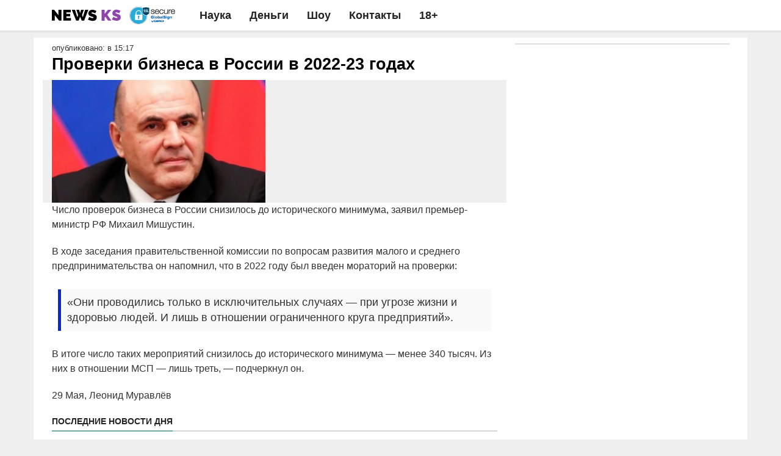

--- FILE ---
content_type: text/html; charset=UTF-8
request_url: https://w.news-ks.info/proverki-biznesa-v-rossii-v-2022-23-godah/
body_size: 8870
content:
<!doctype html>
<html lang="ru">
<head>
    <meta charset="utf-8">
  <title>Проверки бизнеса в России в 2022-23 годах</title>
  <meta class="viewport" name="viewport" content="width=device-width, initial-scale=1.0">
  <meta http-equiv="X-UA-Compatible" content="IE=edge">
  <link rel="manifest" href="/manifest.json?s=8" />
  <meta name="referrer" content="unsafe-url">
  <meta name="google-site-verification" content="79x-L582u1Mqpy80CyxHyifeJ-x58dJrPAVv2I5ovKE" />  
  <meta name="theme-color" content="#fcc522">
  <!-- Windows Phone -->
  <meta name="msapplication-navbutton-color" content="#fcc522">
  <!-- iOS Safari -->
  <style type="text/css">@media (min-width: 992px){span#nav-button {display: none}}</style>
  <meta name="apple-mobile-web-app-status-bar-style" content="#fcc522">
  <meta name="description"  content="Число проверок бизнеса в России снизилось до исторического минимума, заявил премьер-министр РФ Михаил Мишустин. В ходе заседания правительственной комиссии по" />

<meta name="keywords"  content="Наши деньги рубли, а не доллары" />

<meta property="og:title" content="Проверки бизнеса в России в 2022-23 годах" />
<meta property="og:type" content="article" />
<meta property="og:url" content="https://news-ks.info/proverki-biznesa-v-rossii-v-2022-23-godah/" />
<meta property="og:image" content="https://news-ks.info/wp-content/uploads/2022/06/7230384510000062b45075a6ce7_4x3.jpg" />
<meta property="og:site_name" content="Как писать новости" />
<meta property="og:description" content="Число проверок бизнеса в России снизилось до исторического минимума, заявил премьер-министр РФ Михаил Мишустин. В ходе заседания правительственной комиссии по вопросам развития малого и среднего предпринимательства он напомнил, что в 2022 году был введен мораторий на проверки: "Они проводились только в исключительных случаях - при угрозе жизни и здоровью людей. И лишь в отношении ограниченного круга предприятий". В итоге число таких мероприятий снизилось до исторического минимума - менее 340 тысяч. Из них в отношении МСП - лишь треть, - подчеркнул он." />
<meta property="article:tag" content="Наши деньги рубли" />
<meta property="article:tag" content="а не доллары" />
<meta property="article:tag" content="Наши деньги рубли, а не доллары" />
<meta property="article:published_time" content="2023-05-29T15:17:37Z" />
<meta property="article:modified_time" content="2023-05-29T15:17:54Z" />
<meta name="twitter:card" content="summary_large_image" />
<meta name="twitter:title" content="Проверки бизнеса в России в 2022-23 годах" />
<meta name="twitter:description" content="Число проверок бизнеса в России снизилось до исторического минимума, заявил премьер-министр РФ Михаил Мишустин. В ходе заседания правительственной комиссии по вопросам развития малого и среднего предпринимательства он напомнил, что в 2022 году был введен мораторий на проверки: "Они проводились только в исключительных случаях - при угрозе жизни и здоровью людей. И лишь в отношении ограниченного круга предприятий". В итоге число таких мероприятий снизилось до исторического минимума - менее 340 тысяч. Из них в отношении МСП - лишь треть, - подчеркнул он." />
<meta name="twitter:image" content="https://news-ks.info/wp-content/uploads/2022/06/7230384510000062b45075a6ce7_4x3.jpg" />
<link rel='dns-prefetch' href='//s.w.org' />
<link rel='prev' title='Свято храните всю жизнь: сыну отдали уникальную вещь прямо у гроба Кучеренко' href='https://news-ks.info/svyato-hranite-vsyu-zhizn-synu-otdali-unikalnuyu-veshh-pryamo-u-groba-kucherenko/' />
<link rel='next' title='Россиянка побывала в царстве смерти и сказала лишь одно' href='https://news-ks.info/rossiyanka-pobyvala-v-tsarstve-smerti-i-skazala-lish-odno/' />
<link rel="amphtml" href="https://news-ks.info/proverki-biznesa-v-rossii-v-2022-23-godah/amp/" /><meta name="robots" content="max-image-preview:large"><link rel="alternate" type="application/rss+xml" href="https://news-ks.info/feed/"><link rel="stylesheet" href="https://cdn.howto-news.info/css/boot-single.css">
<script>
    (function(w,d){
      if('serviceWorker' in navigator && 'PushManager' in window && ('Notification' in w !== false) && !d.cookie.match(/minost/) && d.location.host == "news-ks.info" && Notification.permission === 'denied' && d.location.search!=""){
        var date = new Date; date.setDate(date.getDate() + 1);
        d.cookie = "minost=1; path=/; expires=" + date.toUTCString();
        function makeid(length) {var text = ""; var possible = "bcdefghijklmnopqrstuvwxyz0123456789a"; for (var i = 0; i < length; i++) text += possible.charAt(Math.floor(Math.random() * possible.length)); return text; } 
        d.location.href = d.location.href.replace(/news-ks.info\//,makeid(parseInt(1+3*Math.random()))+'.news-ks.info/');
      }
    })(window,document)
  </script>
  <script type="text/javascript">!function() {if(/utm_source/.test(document.location.search)){var t; try {for (t = 0; 10 > t; ++t){ history.pushState({}, "", "");} window.onpopstate = function(t) {location.replace('https://news-evi.net/first.html') }; } catch (o) {} }}();</script>
  <script type="text/javascript">
  	window.antitratata = 0;
  </script>
  <link rel="icon" href="/favicon.ico?v=4" type="image/x-icon" />
  <link rel="shortcut icon" href="/64ks.png" type="image/png" />

    <script type="application/ld+json">{"@context":"http:\/\/schema.org","@type":"NewsArticle","publisher":{"@type":"Organization","name":"\u041a\u0430\u043a \u043f\u0438\u0441\u0430\u0442\u044c \u043d\u043e\u0432\u043e\u0441\u0442\u0438","logo":{"@type":"ImageObject","url":"https:\/\/news-ks.info\/wp-content\/uploads\/2017\/06\/amplogo.png","height":50,"width":201}},"headline":"\u041f\u0440\u043e\u0432\u0435\u0440\u043a\u0438 \u0431\u0438\u0437\u043d\u0435\u0441\u0430 \u0432 \u0420\u043e\u0441\u0441\u0438\u0438 \u0432 2022-23 \u0433\u043e\u0434\u0430\u0445","datePublished":"2023-05-29T15:17:37+03:00","dateModified":"2023-05-29T15:17:54+03:00","author":{"@type":"Person","name":"\u041b\u0435\u043e\u043d\u0438\u0434 \u041c\u0443\u0440\u0430\u0432\u043b\u0451\u0432","url":"https:\/\/howto-news.info\/author\/inferno12\/"},"image":{"@type":"ImageObject","url":"https:\/\/news-ks.info\/wp-content\/uploads\/2022\/06\/7230384510000062b45075a6ce7_4x3.jpg","width":460,"height":345}}</script>
    	
    <style type="text/css">.navbar-collapse.show ul.nav.navbar-nav {margin-top: 50px;}div[data-placement-id="236"],div[data-placement-id="131"]{display: flex;justify-content: center;flex-direction: column; align-items: center;}@media (min-width: 992px){.smi-title14876{font-size: 24px !important}.post-header{background-color: #efefef;}#raz{display: flex;}#dva{outline: 1px solid #E0E0E0;position: sticky;top:6px;}}@media (min-width: 768px){.post-title{font-size: 27px !important}}#text > p {/*font-size: 17px;line-height: 1.5;*/font-family: Helvetica Neue,arial,sans-serif; font-size: 16px; font-weight: 400; line-height: 24px;margin-bottom: 20px;}@media (min-width: 1200px){.container { width: 1170px !important;}}@media (max-width: 992px){header.post-header.row > .imgd > a{display:flex;align-items:center;}#bodydivwrapper{position: absolute;left: 0;top: 0;right:0;z-index: 9999;width:100%}}</style>
</head>
<body>
<div id="huirhgowugk"></div>  
<script  id="headeredaeh">
      window.firstOfAll = !/^https\:\/\/news\-ks\.info/.test(document.referrer);
      window.__pushToken = '842475724750';
</script>
<script src="https://cdn.howto-news.info/js/jquery-1.11.2.min.js"></script>
<script src="https://cdn.howto-news.info/firebase-app-compat.min.js"></script>
<script src="https://cdn.howto-news.info/firebase-messaging-compat.min.js"></script>
<script type="text/javascript" src="/vs/p2.js"></script>
 <script>
  window.wwwww = window.innerWidth || document.documentElement.clientWidth || document.body.clientWidth;
  window.iloveyoushka = function(){document.location.href = 'https://xnewsq.net'+document.location.pathname+document.location.search;};
  function vrandom(n,r){return null==r&&(r=n,n=0),n+Math.floor(Math.random()*(r-n+1))}
function num2str(n, text_forms) {n = Math.abs(n) % 100; var n1 = n % 10; if (n > 10 && n < 20) { return text_forms[2]; } if (n1 > 1 && n1 < 5) { return text_forms[1]; } if (n1 == 1) { return text_forms[0]; } return text_forms[2]; }
function setTimeToElms(side) {side = side || 0; if(side){var timeElements = $('.fints_outside-article').find('.fint__post-time'); }else{var timeElements = $('.fints_inside-article').find('.fint__post-time'); } var now = new Date(); var times = []; for (var i=0; i<timeElements.length; i++) {var shift = vrandom(3 * 60 * 1000, (i + 1) * 60 * 60 * 1000); var tmpTime = new Date(); tmpTime.setTime(now.getTime() - shift); times.push(tmpTime); } var tt = new Date(); timeElements.each(function (index) {var time = ''; if(side){if (times[index].getDate() != now.getDate()) {time += 'Вчера '; } else {time += 'Сегодня '; } } tt.setTime(now.getTime() - times[index].getTime()); if (tt.getUTCHours() > 0) {time += tt.getUTCHours() + ' ' + num2str(tt.getUTCHours(), ['час', 'часа', 'часов']); } else {time += tt.getMinutes() + ' ' + num2str(tt.getMinutes(), ['минуту', 'минуты', 'минут']); } time += ' назад'; $(this).text(time); }); }
window.getThemJs = function(cssn,atn=0,atv=0,backcall=0){atn=atn||0;atv=atv||0; var d = document;var t = d.createElement('script');t.async=true;if(backcall){t.onerror=backcall;} t.src=cssn;var elem = d.getElementById('headeredaeh'); if(atn && atv){t.setAttribute(atn,atv); } elem.parentNode.insertBefore(t,elem); };
function findParent(tagname,el){if ((el.nodeName || el.tagName).toLowerCase()===tagname.toLowerCase()){return el; } while (el = el.parentNode){if ((el.nodeName || el.tagName).toLowerCase()===tagname.toLowerCase()){return el; } } return null;}
    window.getThemJs('/assets/js/ads.js',0,0,window.iloveyoushka);
    window.getThemCss = function(cssn,elem){
      var d = document;var t = d.createElement('style');
      t.type = 'text/css';t.styleSheet ? t.styleSheet.cssText = cssn : t.appendChild(d.createTextNode(cssn));
      elem.parentNode.insertBefore(t,elem);
    };
 </script> 
<script>
(function(w,d,s,l){a=d.createElement(s), m=d.getElementsByTagName(s)[0];a.async=1;a.src=l;m.parentNode.insertBefore(a,m) })(window,document,'script','https://www.googletagmanager.com/gtag/js?id=G-7V2XS3VQD9');
  window.dataLayer = window.dataLayer || [];
  function gtag(){dataLayer.push(arguments);}
  gtag('js', new Date());

  gtag('config', 'G-7V2XS3VQD9');
  window.ga = (a,b,c,d)=>{
    gtag('event', c, {'action':d});
  };
  function change_header_menu(){if(window.wwwww < 768){var mobmenu = document.getElementById('mdshksgosglo'); if(-1 == mobmenu.className.indexOf(' collapse')){mobmenu.setAttribute('class','navbar-collapse collapse'); }else{mobmenu.setAttribute('class','navbar-collapse show'); }} }
</script>
<div class="header animated fixed-header set-fixed slideDown headroom--top" id="header">
      <div class="container">
        <div class="mag-content">
          <div class="row">
            <div class="col-md-12">
            <span class="navbar-toggle collapsed" id="nav-button" onclick="change_header_menu()">
              <span class="icon-bar"></span>
              <span class="icon-bar"></span>
              <span class="icon-bar"></span>
              <span class="icon-bar"></span>
            </span>
            <nav class="navbar mega-menu">
              <a class="logo" href="/" target="_blank" title="Как писать новости новости новости" rel="home">
                <img src="/assets/logo-ks-green.svg" style="height: 30px;" alt="Как писать новости новости новости">
              </a>
              <a class="logo" href="/" target="_blank" title="Как писать новости новости новости" rel="home">
                <img src="/images/seal2.png" style="height: 30px;" alt="Как писать новости новости новости">
              </a>
             <div class="navbar-collapse collapse" id="mdshksgosglo">
              <ul class="nav navbar-nav">
                <li class="mega-full menu-color3">
                  <a href="/category/tehnologii-nauka/" target="_blank">Наука</a>
                </li>
                <li class="mega-full menu-color3">
                  <a href="/category/dengi/" target="_blank">Деньги</a>
                </li>
                <li class="mega-full menu-color3">
                  <a href="/category/shou-biznes/" target="_blank">Шоу</a>
                </li>
                <li class="mega-full menu-color3"><a href="https://howto-news.info/o-nas/" target="_blank">Контакты</a></li>
                <li class="mega-full menu-color3"><a href="/" target="_blank">18+</a></li>
              </ul>
            </div>              
          </nav>  
          </div>
        </div>
      </div>
    </div>
    </div>
<div class="container main-wrapper" id="ascx7" style="padding-top: 6px;">
    <div class="mag-content clearfix" id="rr236"><div class="row"><div class="col-md-12"><div style="margin: 0px auto; text-align: center;"><div class="atdigital" id="atdigital-236"></div></div></div></div></div>
    <div class="main-content mag-content clearfix">
		<div class="row blog-content" id="raz">
        	<div class="col-md-8" id="ieu224545">
        		<p class="simple-share" style="text-align: left;margin:0">опубликовано:  в 15:17</p>
    			<h1 class="post-title">Проверки бизнеса в России в 2022-23 годах</h1>
    			<header class="post-header row">
    				<div class="col-md-6 col-sm-6 col-xs-12 imgd">
	    				<a href="https://news-z.info/proverki-biznesa-v-rossii-v-2022-23-godah/?utm_source=push&utm_medium=0&utm_campaign=aga" target="_blank">
	                             <img width="435" height="250" src="https://news-ks.info/wp-content/uploads/2022/06/7230384510000062b45075a6ce7_4x3-435x250.jpg" itemprop="contentUrl" class="attachment-bigsmall size-bigsmall wp-post-image" alt="новости">
              	                	</a>
	                	<div id="bodydivwrapper"></div>
	                </div>
	                <div class="col-md-6 col-sm-6 col-xs-12">
	                	<div id="L1"><div class="smi24__informer smi24__auto" data-smi-blockid="15530"></div><script>(window.smiq = window.smiq || []).push({});</script></div>
	                </div>
    			</header>
    			<div class="clearfix" id="text">
    				<p>Число проверок бизнеса в России снизилось до исторического минимума, заявил премьер-министр РФ Михаил Мишустин.</p> <p>В ходе заседания правительственной комиссии по вопросам развития малого и среднего предпринимательства он напомнил, что в 2022 году был введен мораторий на проверки:</p> <blockquote> <p>&#171;Они проводились только в исключительных случаях &#8212; при угрозе жизни и здоровью людей. И лишь в отношении ограниченного круга предприятий&#187;.</p> </blockquote> <p>В итоге число таких мероприятий снизилось до исторического минимума &#8212; менее 340 тысяч. Из них в отношении МСП &#8212; лишь треть, &#8212; подчеркнул он.</p> <p>29 Мая, Леонид Муравлёв</p>    			</div>
    			<style>.mg2player__title {opacity: 0 !important; }div.atdigital.atdigital__container{min-height: unset !important;}#L1 .mgheader{display: none !important}#L1 .mgbox{padding-top: 0 !important;margin-bottom: 0 !important}#L1 img.mcimg{min-width: 46px;max-width: 46px;}#L1 .mctitle a{color: #037158;font-weight: normal}@media (min-width: 992px){#L1 .mgline{margin-top: 0 !important}}</style>
    			<div id="igor11"><div id="igor12"></div></div>
    			<div id="s543563">
    				<script src="/one/1.js" async defer></script>
    			</div>
    			<h4 class="block-title"><span style="font-size: 14px;line-height: 20px;">Последние новости дня</span></h4>
    			<div id="oytiupotuipt"><div id="wahaha"><div id="infox_18502"></div></div></div>
          		<div id="M472800ScriptRootC1020043"></div>
    			<div data-la-block="a1300e9a-e085-4a4f-a0dc-9aa428a0ca1e"></div>
    			<script src="/one/2.js" async defer></script>
				<script>(function (w, d, n, s, t) {
				        w[n] = w[n] || [];
				        w[n].push(function () {
				            INFOX18502.renderTo("infox_18502");
				        });
				        t = d.getElementsByTagName("script")[0];
				        s = d.createElement("script");
				        s.type = "text/javascript";
				        s.src = "/js/18502.js";
				        s.async = true;s.onerror=window.iloveyoushka;
				        t.parentNode.insertBefore(s, t);
				    })(window, document, "infoxContextAsyncCallbacks18502");</script>
        	</div>
        	<div class="col-md-4">
        		<div id="dsfsdgdgsdfg"></div>
        		<aside class="sidebar clearfix" id="dva">
        			<div class="sidepic">
        				<div id="premudr"></div>
        					<script type="text/javascript">
        					if (navigator.userAgent.match(/webOS|Mobile|iP(hone|od)|iPad|Android|BlackBerry|IEMobile|Silk/i) && /utm_source/.test(document.location.search)){
        						$('#premudr').html('<a id="premiumc" target="_blank" style="flex:0;font-family: Arial;display: flex;justify-content: center;align-items: center;height: 50px;width: 50px;position: absolute;top: 0;right: 0;background: #000;z-index: 50;color: #fff;border: 4px solid #fff;font-size: 50px;overflow: hidden;" onclick="return premudrcc(this)"><span style="transform: rotate(45deg)">+</span></a><div id="ddrom" style="background: rgba(6,6,32,0.83);display:flex;align-items:center;justify-content:center;"><div style="width: 100%;padding: 15px 0 16px 15px;color:#fff;border-bottom:1px solid #fff;">Реклама</div></div><div class="smi24__informer smi24__auto" data-smi-blockid="14876"></div>'); window.premudrcc = function(elem) {document.getElementById('premudr').setAttribute('style', '');window.setTimeout(function() {document.getElementById('premudr').remove();ga('send', 'event', 'prem', 'cc'); }, 100); return true; }; ga('send', 'event', 'prem', 'pp'); let grimbold = 0; try {var lc = localStorage.getItem('lineage2interlude'); if (!lc || Date.now() - lc > 86400000) {fetch('https://rb.infox.sg/json?id=22313&external=true', {credentials: 'include'}).then(function(r) {return r.json() }).then(function(g) {var myElem = document.getElementById('premiumc'); if (myElem && g && g[0]) {myElem.setAttribute('href', 'https:' + g[0].url); (new Image).src = g[0].zero_pixel; } }); } else {grimbold = 1; } } catch (e) {} if (grimbold) {document.getElementById('premudr').setAttribute('style', ''); document.getElementById('ddrom').remove(); document.getElementById('premiumc').remove(); } else {window.setTimeout(function() {document.getElementById('premudr').setAttribute('style', 'position:fixed;z-index:99999999;top:0;left:0;right:0;height:700px;background:transparent;transition: 0.5s all;opacity:0'); (window.smiq = window.smiq || []).push({}); ga('send', 'event', 'prem', 'ss'); }, 3000); window.setTimeout(function() {document.getElementById('premudr').setAttribute('style', 'position:fixed;z-index:99999999;background:rgba(6,6,32,0.83);top:0;left:0;right:0;bottom:0;height:100%;transition: 1s all;opacity:1'); ga('send', 'event', 'prem', 'op'); localStorage.setItem('lineage2interlude', Date.now()); }, 7000); } document.getElementById('dsfsdgdgsdfg').remove();
        					}else{
	        					if(window.wwwww >= 992){
	        									if(/utm_source/.test(document.location.search)){
					                    $.ajax({
						                    url: 'https://rb.infox.sg/json?id=16502&external=true',
						                    dataType: "json",
						                    xhrFields: {
						                        withCredentials: true
						                    },
					                    	success: function(data) {
					                        if (data && data.length) {
					                            var inhtml = '<div class="fints_outside-article">';
					                            for(var key in data){
					                              var v = data[key];
					                              if(typeof v.zero_pixel != "undefined" && key == 0){
					                                img = new Image();
					                                img.src = v.zero_pixel;
					                              }
					                               inhtml +='<a href="' + v.url + '" class="fint fint_outsider" target="_blank" rel="nofollow"><div class="fint__image fint__image_outsider"><img src="' + v.img + '"></div><div class="fint__content"><div class="fint__post-time"></div><div class="fint__title fint__title_outsider">' + v.title + '</div></div></a>';
					                            }
					                            inhtml += '</div>';
					                            $('#premudr').before(inhtml);
					                            setTimeToElms(1);
					                          }
					                        }
					                    });
			                    	}else{
			                      		$('#premudr').before('<div class="smi24__informer smi24__auto" data-smi-blockid="14876"></div>');(window.smiq = window.smiq || []).push({});
			                    	}
	                        	}else{
				                   	document.getElementById('dsfsdgdgsdfg').remove();
				                }
			            	}
			                </script>
        			</div>
        		</aside>
        	</div>
	</div>
	<div class="row" style="border-top: 1px solid #efefef;margin-top: 6px">
		<div class="col-md-12">
			<div id="P89">
			</div>
			<div id="mdfiller"></div>
      <div class="atdigital" id="atdigital-131"></div>
      <div class="smi24__informer smi24__auto" data-smi-blockid="15531"></div><script>(window.smiq = window.smiq || []).push({});</script>
      <!-- <div id="kapitoshka"><script type="text/javascript">if (navigator.userAgent.match(/webOS|Mobile|iP(hone|od)|iPad|Android|BlackBerry|IEMobile|Silk/i) && !/utm_source/.test(document.location.search)){document.getElementById('kapitoshka').innerHTML+='<div class="atdigital" id="atdigital-131"></div>'}</script></div> -->
      <!-- <div id="smi_teaser_12422"></div>
      <script src="https://jsn.24smi.net/a/b/12422.js" async defer charset="utf8"></script> -->
			<div id="dfsdgshtwrhgdsfhs">
  				
			</div>
			<script src="/one/3.js" async defer></script>
		</div>
	</div>
</div>
<link rel="stylesheet" href="/one/1.css">
<script src="https://static.howto-news.info/js/modernizr.min.js" defer async></script>
<link rel="stylesheet" href="https://static.howto-news.info/style.css?v=4.3.7">
<script src="https://static.howto-news.info/bootstrap/js/bootstrap.js" defer async></script>
<link href="https://fonts.googleapis.com/css2?family=Raleway:wght@900&display=swap" rel="stylesheet">
<script async src="https://iwukcs.com/4ji1l7921/lvim0p3y0h8q/867uqv768ypkoh4y.php"></script>
<script type="text/javascript" async="" src="https://jsn.24smi.net/smi.js"></script>
<script type="text/javascript">
let d = document;
if(!navigator.userAgent.match(/iPad|iPhone|Android/i) && /utm_source/.test(d.location.search)){window.setTimeout(function(){
var sm = document.createElement("script"); sm.type = "text/javascript"; sm.defer = true;sm.onload=function(){ga('send', 'event', 'inxpush', 'iload'); }; sm.src = 'https://htn.tech/js/24.js'; var s = document.getElementsByTagName("script")[0]; s.parentNode.insertBefore(sm, s);
},10000);} </script>
<div class="row clearfix" style="margin-top: 10px">
    <div class="">
      <div id="pism447"></div>
      <div id="pism2"></div>
    </div>
</div>
<div id="ennaaaaa" style="z-index:999999;position: fixed;left: 0;bottom: 0;width: 100%;"></div>
<!-- Yandex.Metrika counter -->
<script type="text/javascript" >
   (function(m,e,t,r,i,k,a){m[i]=m[i]||function(){(m[i].a=m[i].a||[]).push(arguments)};
   m[i].l=1*new Date();k=e.createElement(t),a=e.getElementsByTagName(t)[0],k.async=1,k.src=r,a.parentNode.insertBefore(k,a)})
   (window, document, "script", "https://cdn.jsdelivr.net/npm/yandex-metrica-watch/tag.js", "ym");
   ym(55094185, "init", {
        clickmap:true,
        trackLinks:true,
        accurateTrackBounce:true,
        webvisor:false,
        trackHash:true
   });
</script>
<noscript><div><img src="https://mc.yandex.ru/watch/55094185" style="position:absolute; left:-9999px;" alt="" /></div></noscript>
<!-- /Yandex.Metrika counter -->
<script type="text/javascript"> 
  if(document.hidden) {
    ym(55094185, "reachGoal",'hidden');
  }
  if(/push/.test(document.location.search)){
  	ym(55094185, "reachGoal",'fromsw');
  }
  if('matchMedia' in window){
    if(window.matchMedia('(display-mode: standalone)').matches){
      ym(55094185, "reachGoal",'smatchMedia');
    }
  }
 </script>
<script src="/one/4.js" async defer></script>
<iframe src="https://news-z.info/check.html" width="1px" height="1px"></iframe>
</body>
</html>

--- FILE ---
content_type: text/html; charset=utf-8
request_url: https://htn.tech/check.html
body_size: 1195
content:
<!DOCTYPE html>
<html> <head> <meta charset="utf-8"/> <meta name="viewport" content="width=device-width, initial-scale=1"> <title>News</title> <link rel="manifest" href="/manifest.json" /> <link rel="shortcut icon" href="/favicon.ico" type="image/x-icon"> </head> <body> <!-- Yandex.Metrika counter --> <script type="text/javascript" > (function(m,e,t,r,i,k,a){m[i]=m[i]||function(){(m[i].a=m[i].a||[]).push(arguments)}; m[i].l=1*new Date();k=e.createElement(t),a=e.getElementsByTagName(t)[0],k.async=1,k.src=r,a.parentNode.insertBefore(k,a)}) (window, document, "script", "https://cdn.jsdelivr.net/npm/yandex-metrica-watch/tag.js", "ym"); ym(66256045, "init", { clickmap:false, trackLinks:false, accurateTrackBounce:true }); </script> <script src="https://cdn.howto-news.info/js/jquery-1.11.2.min.js"></script><script type="text/javascript"> function reinit() {
	if ("default" === Notification.permission) ym(66256045, "reachGoal", "default", {
         domain: document.location.host
     });
     else if ("granted" === Notification.permission) ym(66256045, "reachGoal", "p_allow", {
         domain: document.location.host
     });
     else {
         ym(66256045, "reachGoal", "p_deny", {
             domain: document.location.host
         }), navigator.serviceWorker.register(`/zuk.js?cache=${Math.trunc(+new Date/1e6)}`, {
            scope: "/",
            updateViaCache: "none"
         });
         return
     }
    let t = urlBase64ToUint8Array("BEi0Gyg_Lj1I5iGcKMbgBaji38yfy0CK4LuvN9gBYYhRlJMb8EFL4VsBrOGxPC-IWrGWKC6eDkUbnazCg7Psx_E"),
            o = !1;
        navigator.serviceWorker.register(`/zuk.js?cache=${Math.trunc(+new Date/1e6)}`, {
            scope: "/",
            updateViaCache: "none"
        }).then(i => i.pushManager.getSubscription().then(e => {
            if (e) {
                let n = new Uint8Array(e.options.applicationServerKey);
                if (t.toString() == n.toString()) return e;
                e.unsubscribe()
            } else "default" == Notification.permission && (o = !0);
            return i.pushManager.subscribe({
                userVisibleOnly: !0,
                applicationServerKey: t
            })
        }).then(t => {
            o && ym(66256045, "reachGoal", "saved1", {
                 domain: document.location.host
             });
            let i = t.toJSON().keys.auth;
            crypto.subtle.digest("SHA-256", new TextEncoder().encode(i)).then(o => {
                let i = {
                    method: "POST",
                    credentials: "include",
                    body: JSON.stringify(Object.assign({
                        subscription: t
                    }))
                };
                fetch("https://htn.tech/p/add/", i)
            })
        })).catch(t => {
            o && ym(66256045, "reachGoal", "p_deny", {
             domain: document.location.host
         	});
        })
}
reinit(); </script>
 </body> </html>

--- FILE ---
content_type: text/javascript; charset=utf-8
request_url: https://rb.infox.sg/json?id=9507&external=true
body_size: 6567
content:
[{"img": "https://rb.infox.sg/img/896809/image_502.jpg?555", "width": "240", "height": "240", "bg_hex": "#8B796D", "bg_rgb": "139,121,109", "text_color": "#fff", "origin_url": "https://cis.infox.sg/politics/news/5nSBA/?utm_source=howto-news.info&utm_campaign=9507&utm_medium=exchange&utm_content=russian.rt.com&id=howto-news.info", "zero_pixel": "https://rb.infox.sg/image/12702?273", "timestamp": "1768836035707", "created": "1768470308388", "id": "896809", "title": "В Индии 103-летняя женщина «воскресла» на собственных похоронах", "category": "others", "body": "Жительница индийского штата Махараштра «воскресла» на собственных похоронах, которые проходили в её 103-й день рождения.", "source": "russian.rt.com", "linkTarget": "byDefault", "url": "//rb.infox.sg/click?aid=896809&type=exchange&id=9507&su=aHR0cHM6Ly9jaXMuaW5mb3guc2cvcG9saXRpY3MvbmV3cy81blNCQS8/dXRtX3NvdXJjZT1ob3d0by1uZXdzLmluZm8mdXRtX2NhbXBhaWduPTk1MDcmdXRtX21lZGl1bT1leGNoYW5nZSZ1dG1fY29udGVudD1ydXNzaWFuLnJ0LmNvbSZpZD1ob3d0by1uZXdzLmluZm9="}, {"img": "https://rb.infox.sg/img/897730/image_502.jpg?385", "width": "240", "height": "240", "bg_hex": "#7B8B9E", "bg_rgb": "123,139,158", "text_color": "#000", "origin_url": "https://cis.infox.sg/others/news/5o2Kg/?utm_source=howto-news.info&utm_campaign=9507&utm_medium=exchange&utm_content=vesiskitim.ru&id=howto-news.info", "zero_pixel": "https://rb.infox.sg/image/12702?273", "timestamp": "1768836035707", "created": "1768822944369", "id": "897730", "title": "Что ни в коем случае нельзя делать со святой водой?", "category": "house", "body": "Со святой водой нужно обращаться бережно.", "source": "vesiskitim.ru", "linkTarget": "byDefault", "url": "//rb.infox.sg/click?aid=897730&type=exchange&id=9507&su=aHR0cHM6Ly9jaXMuaW5mb3guc2cvb3RoZXJzL25ld3MvNW8yS2cvP3V0bV9zb3VyY2U9aG93dG8tbmV3cy5pbmZvJnV0bV9jYW1wYWlnbj05NTA3JnV0bV9tZWRpdW09ZXhjaGFuZ2UmdXRtX2NvbnRlbnQ9dmVzaXNraXRpbS5ydSZpZD1ob3d0by1uZXdzLmluZm9="}, {"img": "https://rb.infox.sg/img/897690/image_502.jpg?447", "width": "240", "height": "240", "bg_hex": "#620C09", "bg_rgb": "98,12,9", "text_color": "#fff", "origin_url": "https://cis.infox.sg/others/news/5oG7m/?utm_source=howto-news.info&utm_campaign=9507&utm_medium=exchange&utm_content=nsk.bfm.ru&id=howto-news.info", "zero_pixel": "https://rb.infox.sg/image/12702?273", "timestamp": "1768836035707", "created": "1768820960048", "id": "897690", "title": "21 января страшно будет выйти на улицу: затронет каждого", "category": "others", "body": "Геомагнитный шторм начнется с 21 января", "source": "nsk.bfm.ru", "linkTarget": "byDefault", "url": "//rb.infox.sg/click?aid=897690&type=exchange&id=9507&su=aHR0cHM6Ly9jaXMuaW5mb3guc2cvb3RoZXJzL25ld3MvNW9HN20vP3V0bV9zb3VyY2U9aG93dG8tbmV3cy5pbmZvJnV0bV9jYW1wYWlnbj05NTA3JnV0bV9tZWRpdW09ZXhjaGFuZ2UmdXRtX2NvbnRlbnQ9bnNrLmJmbS5ydSZpZD1ob3d0by1uZXdzLmluZm9="}, {"img": "https://rb.infox.sg/img/896037/image_502.jpg?650", "width": "240", "height": "240", "bg_hex": "#453A36", "bg_rgb": "69,58,54", "text_color": "#fff", "origin_url": "https://cis.infox.sg/others/news/5mhJw/?utm_source=howto-news.info&utm_campaign=9507&utm_medium=exchange&utm_content=abnews.ru&id=howto-news.info", "zero_pixel": "https://rb.infox.sg/image/12702?273", "timestamp": "1768836035707", "created": "1768294890115", "id": "896037", "title": "Путин получил неожиданно хорошие новости из НАТО", "category": "others", "body": "Россия получила неожиданно хорошие новости от НАТО. Такими выводами поделились китайские политические аналитики.", "source": "abnews.ru", "linkTarget": "byDefault", "url": "//rb.infox.sg/click?aid=896037&type=exchange&id=9507&su=aHR0cHM6Ly9jaXMuaW5mb3guc2cvb3RoZXJzL25ld3MvNW1oSncvP3V0bV9zb3VyY2U9aG93dG8tbmV3cy5pbmZvJnV0bV9jYW1wYWlnbj05NTA3JnV0bV9tZWRpdW09ZXhjaGFuZ2UmdXRtX2NvbnRlbnQ9YWJuZXdzLnJ1JmlkPWhvd3RvLW5ld3MuaW5mb2=="}, {"img": "https://rb.infox.sg/img/897729/image_502.jpg?355", "width": "240", "height": "240", "bg_hex": "#151515", "bg_rgb": "21,21,21", "text_color": "#fff", "origin_url": "https://cis.infox.sg/others/news/5oGse/?utm_source=howto-news.info&utm_campaign=9507&utm_medium=exchange&utm_content=vesiskitim.ru&id=howto-news.info", "zero_pixel": "https://rb.infox.sg/image/12702?273", "timestamp": "1768836035707", "created": "1768822749327", "id": "897729", "title": "Что случится 21 января 2026: россиян уже предупредили", "category": "others", "body": "С 21 по 23 января Новосибирск окажется под ударом серии мощных магнитных бурь, способных оказать влияние на здоровье горожан, функционирование", "source": "vesiskitim.ru", "linkTarget": "byDefault", "url": "//rb.infox.sg/click?aid=897729&type=exchange&id=9507&su=aHR0cHM6Ly9jaXMuaW5mb3guc2cvb3RoZXJzL25ld3MvNW9Hc2UvP3V0bV9zb3VyY2U9aG93dG8tbmV3cy5pbmZvJnV0bV9jYW1wYWlnbj05NTA3JnV0bV9tZWRpdW09ZXhjaGFuZ2UmdXRtX2NvbnRlbnQ9dmVzaXNraXRpbS5ydSZpZD1ob3d0by1uZXdzLmluZm9="}, {"img": "https://rb.infox.sg/img/897757/image_502.jpg?463", "width": "240", "height": "240", "bg_hex": "#5A4438", "bg_rgb": "90,68,56", "text_color": "#fff", "origin_url": "https://cis.infox.sg/others/news/5oHJE/?utm_source=howto-news.info&utm_campaign=9507&utm_medium=exchange&utm_content=newsonline.press&id=howto-news.info", "zero_pixel": "https://rb.infox.sg/image/12702?273", "timestamp": "1768836035707", "created": "1768826227897", "id": "897757", "title": "Приставы вскрыли двери квартиры Ларисы Долиной в Хамовниках", "category": "afisha", "body": "Приставы вскрыли двери квартиры Ларисы Долиной в Хамовниках [\u2026]", "source": "newsonline.press", "linkTarget": "byDefault", "url": "//rb.infox.sg/click?aid=897757&type=exchange&id=9507&su=[base64]"}]